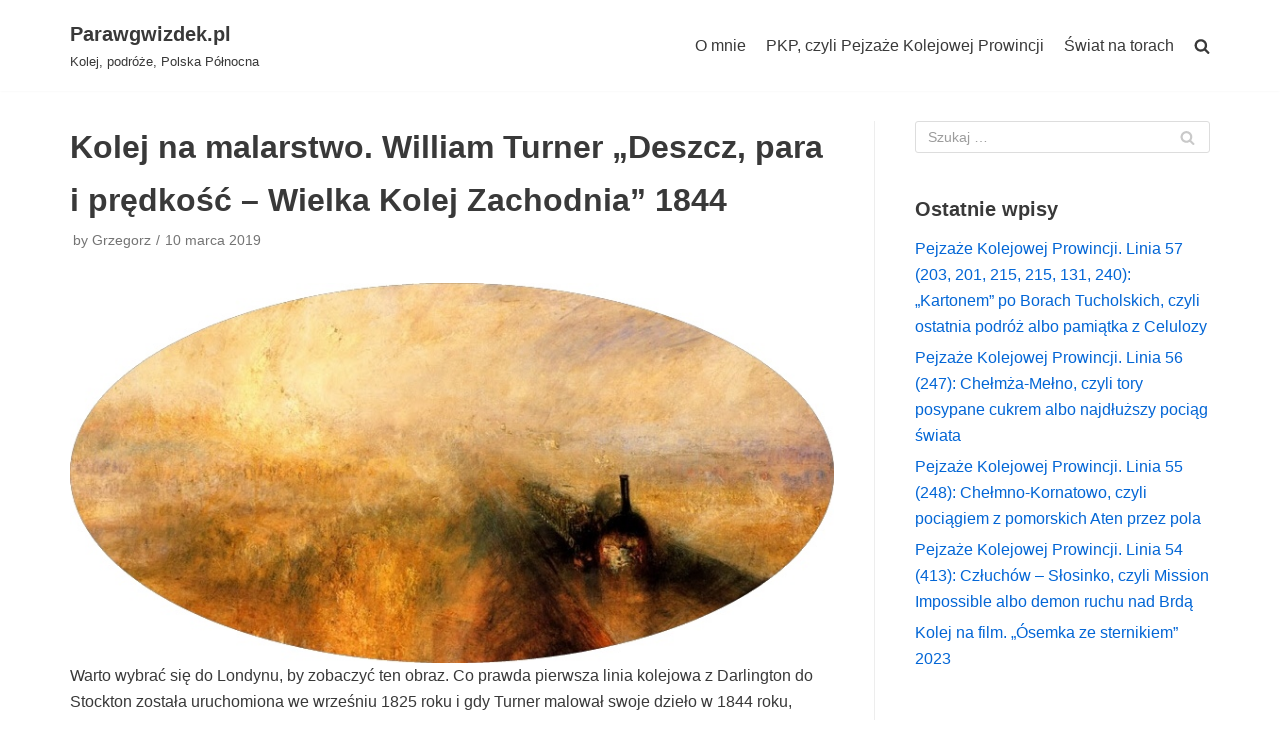

--- FILE ---
content_type: text/html; charset=UTF-8
request_url: http://parawgwizdek.pl/2019/03/10/kolej-na-malarstwo-william-turner-rain-steam-and-speed-the-great-western-railway/
body_size: 12393
content:
<!DOCTYPE html>
<html lang="pl-PL">

<head>
	
	<meta charset="UTF-8">
	<meta name="viewport" content="width=device-width, initial-scale=1, minimum-scale=1">
	<link rel="profile" href="http://gmpg.org/xfn/11">
			<link rel="pingback" href="http://parawgwizdek.pl/xmlrpc.php">
		<title>Kolej na malarstwo. William Turner „Deszcz, para i prędkość &#8211; Wielka Kolej Zachodnia” 1844 &#8211; Parawgwizdek.pl</title>
<meta name='robots' content='max-image-preview:large' />
<link rel="alternate" type="application/rss+xml" title="Parawgwizdek.pl &raquo; Kanał z wpisami" href="http://parawgwizdek.pl/feed/" />
<link rel="alternate" type="application/rss+xml" title="Parawgwizdek.pl &raquo; Kanał z komentarzami" href="http://parawgwizdek.pl/comments/feed/" />
<link rel="alternate" type="application/rss+xml" title="Parawgwizdek.pl &raquo; Kolej na malarstwo. William Turner „Deszcz, para i prędkość &#8211; Wielka Kolej Zachodnia” 1844 Kanał z komentarzami" href="http://parawgwizdek.pl/2019/03/10/kolej-na-malarstwo-william-turner-rain-steam-and-speed-the-great-western-railway/feed/" />
<script type="text/javascript">
window._wpemojiSettings = {"baseUrl":"https:\/\/s.w.org\/images\/core\/emoji\/14.0.0\/72x72\/","ext":".png","svgUrl":"https:\/\/s.w.org\/images\/core\/emoji\/14.0.0\/svg\/","svgExt":".svg","source":{"concatemoji":"http:\/\/parawgwizdek.pl\/wp-includes\/js\/wp-emoji-release.min.js?ver=6.2.8"}};
/*! This file is auto-generated */
!function(e,a,t){var n,r,o,i=a.createElement("canvas"),p=i.getContext&&i.getContext("2d");function s(e,t){p.clearRect(0,0,i.width,i.height),p.fillText(e,0,0);e=i.toDataURL();return p.clearRect(0,0,i.width,i.height),p.fillText(t,0,0),e===i.toDataURL()}function c(e){var t=a.createElement("script");t.src=e,t.defer=t.type="text/javascript",a.getElementsByTagName("head")[0].appendChild(t)}for(o=Array("flag","emoji"),t.supports={everything:!0,everythingExceptFlag:!0},r=0;r<o.length;r++)t.supports[o[r]]=function(e){if(p&&p.fillText)switch(p.textBaseline="top",p.font="600 32px Arial",e){case"flag":return s("\ud83c\udff3\ufe0f\u200d\u26a7\ufe0f","\ud83c\udff3\ufe0f\u200b\u26a7\ufe0f")?!1:!s("\ud83c\uddfa\ud83c\uddf3","\ud83c\uddfa\u200b\ud83c\uddf3")&&!s("\ud83c\udff4\udb40\udc67\udb40\udc62\udb40\udc65\udb40\udc6e\udb40\udc67\udb40\udc7f","\ud83c\udff4\u200b\udb40\udc67\u200b\udb40\udc62\u200b\udb40\udc65\u200b\udb40\udc6e\u200b\udb40\udc67\u200b\udb40\udc7f");case"emoji":return!s("\ud83e\udef1\ud83c\udffb\u200d\ud83e\udef2\ud83c\udfff","\ud83e\udef1\ud83c\udffb\u200b\ud83e\udef2\ud83c\udfff")}return!1}(o[r]),t.supports.everything=t.supports.everything&&t.supports[o[r]],"flag"!==o[r]&&(t.supports.everythingExceptFlag=t.supports.everythingExceptFlag&&t.supports[o[r]]);t.supports.everythingExceptFlag=t.supports.everythingExceptFlag&&!t.supports.flag,t.DOMReady=!1,t.readyCallback=function(){t.DOMReady=!0},t.supports.everything||(n=function(){t.readyCallback()},a.addEventListener?(a.addEventListener("DOMContentLoaded",n,!1),e.addEventListener("load",n,!1)):(e.attachEvent("onload",n),a.attachEvent("onreadystatechange",function(){"complete"===a.readyState&&t.readyCallback()})),(e=t.source||{}).concatemoji?c(e.concatemoji):e.wpemoji&&e.twemoji&&(c(e.twemoji),c(e.wpemoji)))}(window,document,window._wpemojiSettings);
</script>
<style type="text/css">
img.wp-smiley,
img.emoji {
	display: inline !important;
	border: none !important;
	box-shadow: none !important;
	height: 1em !important;
	width: 1em !important;
	margin: 0 0.07em !important;
	vertical-align: -0.1em !important;
	background: none !important;
	padding: 0 !important;
}
</style>
	<link rel='stylesheet' id='wp-block-library-css' href='http://parawgwizdek.pl/wp-includes/css/dist/block-library/style.min.css?ver=6.2.8' type='text/css' media='all' />
<link rel='stylesheet' id='classic-theme-styles-css' href='http://parawgwizdek.pl/wp-includes/css/classic-themes.min.css?ver=6.2.8' type='text/css' media='all' />
<style id='global-styles-inline-css' type='text/css'>
body{--wp--preset--color--black: #000000;--wp--preset--color--cyan-bluish-gray: #abb8c3;--wp--preset--color--white: #ffffff;--wp--preset--color--pale-pink: #f78da7;--wp--preset--color--vivid-red: #cf2e2e;--wp--preset--color--luminous-vivid-orange: #ff6900;--wp--preset--color--luminous-vivid-amber: #fcb900;--wp--preset--color--light-green-cyan: #7bdcb5;--wp--preset--color--vivid-green-cyan: #00d084;--wp--preset--color--pale-cyan-blue: #8ed1fc;--wp--preset--color--vivid-cyan-blue: #0693e3;--wp--preset--color--vivid-purple: #9b51e0;--wp--preset--color--neve-link-color: var(--nv-primary-accent);--wp--preset--color--neve-link-hover-color: var(--nv-secondary-accent);--wp--preset--color--nv-site-bg: var(--nv-site-bg);--wp--preset--color--nv-light-bg: var(--nv-light-bg);--wp--preset--color--nv-dark-bg: var(--nv-dark-bg);--wp--preset--color--neve-text-color: var(--nv-text-color);--wp--preset--color--nv-text-dark-bg: var(--nv-text-dark-bg);--wp--preset--color--nv-c-1: var(--nv-c-1);--wp--preset--color--nv-c-2: var(--nv-c-2);--wp--preset--gradient--vivid-cyan-blue-to-vivid-purple: linear-gradient(135deg,rgba(6,147,227,1) 0%,rgb(155,81,224) 100%);--wp--preset--gradient--light-green-cyan-to-vivid-green-cyan: linear-gradient(135deg,rgb(122,220,180) 0%,rgb(0,208,130) 100%);--wp--preset--gradient--luminous-vivid-amber-to-luminous-vivid-orange: linear-gradient(135deg,rgba(252,185,0,1) 0%,rgba(255,105,0,1) 100%);--wp--preset--gradient--luminous-vivid-orange-to-vivid-red: linear-gradient(135deg,rgba(255,105,0,1) 0%,rgb(207,46,46) 100%);--wp--preset--gradient--very-light-gray-to-cyan-bluish-gray: linear-gradient(135deg,rgb(238,238,238) 0%,rgb(169,184,195) 100%);--wp--preset--gradient--cool-to-warm-spectrum: linear-gradient(135deg,rgb(74,234,220) 0%,rgb(151,120,209) 20%,rgb(207,42,186) 40%,rgb(238,44,130) 60%,rgb(251,105,98) 80%,rgb(254,248,76) 100%);--wp--preset--gradient--blush-light-purple: linear-gradient(135deg,rgb(255,206,236) 0%,rgb(152,150,240) 100%);--wp--preset--gradient--blush-bordeaux: linear-gradient(135deg,rgb(254,205,165) 0%,rgb(254,45,45) 50%,rgb(107,0,62) 100%);--wp--preset--gradient--luminous-dusk: linear-gradient(135deg,rgb(255,203,112) 0%,rgb(199,81,192) 50%,rgb(65,88,208) 100%);--wp--preset--gradient--pale-ocean: linear-gradient(135deg,rgb(255,245,203) 0%,rgb(182,227,212) 50%,rgb(51,167,181) 100%);--wp--preset--gradient--electric-grass: linear-gradient(135deg,rgb(202,248,128) 0%,rgb(113,206,126) 100%);--wp--preset--gradient--midnight: linear-gradient(135deg,rgb(2,3,129) 0%,rgb(40,116,252) 100%);--wp--preset--duotone--dark-grayscale: url('#wp-duotone-dark-grayscale');--wp--preset--duotone--grayscale: url('#wp-duotone-grayscale');--wp--preset--duotone--purple-yellow: url('#wp-duotone-purple-yellow');--wp--preset--duotone--blue-red: url('#wp-duotone-blue-red');--wp--preset--duotone--midnight: url('#wp-duotone-midnight');--wp--preset--duotone--magenta-yellow: url('#wp-duotone-magenta-yellow');--wp--preset--duotone--purple-green: url('#wp-duotone-purple-green');--wp--preset--duotone--blue-orange: url('#wp-duotone-blue-orange');--wp--preset--font-size--small: 13px;--wp--preset--font-size--medium: 20px;--wp--preset--font-size--large: 36px;--wp--preset--font-size--x-large: 42px;--wp--preset--spacing--20: 0.44rem;--wp--preset--spacing--30: 0.67rem;--wp--preset--spacing--40: 1rem;--wp--preset--spacing--50: 1.5rem;--wp--preset--spacing--60: 2.25rem;--wp--preset--spacing--70: 3.38rem;--wp--preset--spacing--80: 5.06rem;--wp--preset--shadow--natural: 6px 6px 9px rgba(0, 0, 0, 0.2);--wp--preset--shadow--deep: 12px 12px 50px rgba(0, 0, 0, 0.4);--wp--preset--shadow--sharp: 6px 6px 0px rgba(0, 0, 0, 0.2);--wp--preset--shadow--outlined: 6px 6px 0px -3px rgba(255, 255, 255, 1), 6px 6px rgba(0, 0, 0, 1);--wp--preset--shadow--crisp: 6px 6px 0px rgba(0, 0, 0, 1);}:where(.is-layout-flex){gap: 0.5em;}body .is-layout-flow > .alignleft{float: left;margin-inline-start: 0;margin-inline-end: 2em;}body .is-layout-flow > .alignright{float: right;margin-inline-start: 2em;margin-inline-end: 0;}body .is-layout-flow > .aligncenter{margin-left: auto !important;margin-right: auto !important;}body .is-layout-constrained > .alignleft{float: left;margin-inline-start: 0;margin-inline-end: 2em;}body .is-layout-constrained > .alignright{float: right;margin-inline-start: 2em;margin-inline-end: 0;}body .is-layout-constrained > .aligncenter{margin-left: auto !important;margin-right: auto !important;}body .is-layout-constrained > :where(:not(.alignleft):not(.alignright):not(.alignfull)){max-width: var(--wp--style--global--content-size);margin-left: auto !important;margin-right: auto !important;}body .is-layout-constrained > .alignwide{max-width: var(--wp--style--global--wide-size);}body .is-layout-flex{display: flex;}body .is-layout-flex{flex-wrap: wrap;align-items: center;}body .is-layout-flex > *{margin: 0;}:where(.wp-block-columns.is-layout-flex){gap: 2em;}.has-black-color{color: var(--wp--preset--color--black) !important;}.has-cyan-bluish-gray-color{color: var(--wp--preset--color--cyan-bluish-gray) !important;}.has-white-color{color: var(--wp--preset--color--white) !important;}.has-pale-pink-color{color: var(--wp--preset--color--pale-pink) !important;}.has-vivid-red-color{color: var(--wp--preset--color--vivid-red) !important;}.has-luminous-vivid-orange-color{color: var(--wp--preset--color--luminous-vivid-orange) !important;}.has-luminous-vivid-amber-color{color: var(--wp--preset--color--luminous-vivid-amber) !important;}.has-light-green-cyan-color{color: var(--wp--preset--color--light-green-cyan) !important;}.has-vivid-green-cyan-color{color: var(--wp--preset--color--vivid-green-cyan) !important;}.has-pale-cyan-blue-color{color: var(--wp--preset--color--pale-cyan-blue) !important;}.has-vivid-cyan-blue-color{color: var(--wp--preset--color--vivid-cyan-blue) !important;}.has-vivid-purple-color{color: var(--wp--preset--color--vivid-purple) !important;}.has-black-background-color{background-color: var(--wp--preset--color--black) !important;}.has-cyan-bluish-gray-background-color{background-color: var(--wp--preset--color--cyan-bluish-gray) !important;}.has-white-background-color{background-color: var(--wp--preset--color--white) !important;}.has-pale-pink-background-color{background-color: var(--wp--preset--color--pale-pink) !important;}.has-vivid-red-background-color{background-color: var(--wp--preset--color--vivid-red) !important;}.has-luminous-vivid-orange-background-color{background-color: var(--wp--preset--color--luminous-vivid-orange) !important;}.has-luminous-vivid-amber-background-color{background-color: var(--wp--preset--color--luminous-vivid-amber) !important;}.has-light-green-cyan-background-color{background-color: var(--wp--preset--color--light-green-cyan) !important;}.has-vivid-green-cyan-background-color{background-color: var(--wp--preset--color--vivid-green-cyan) !important;}.has-pale-cyan-blue-background-color{background-color: var(--wp--preset--color--pale-cyan-blue) !important;}.has-vivid-cyan-blue-background-color{background-color: var(--wp--preset--color--vivid-cyan-blue) !important;}.has-vivid-purple-background-color{background-color: var(--wp--preset--color--vivid-purple) !important;}.has-black-border-color{border-color: var(--wp--preset--color--black) !important;}.has-cyan-bluish-gray-border-color{border-color: var(--wp--preset--color--cyan-bluish-gray) !important;}.has-white-border-color{border-color: var(--wp--preset--color--white) !important;}.has-pale-pink-border-color{border-color: var(--wp--preset--color--pale-pink) !important;}.has-vivid-red-border-color{border-color: var(--wp--preset--color--vivid-red) !important;}.has-luminous-vivid-orange-border-color{border-color: var(--wp--preset--color--luminous-vivid-orange) !important;}.has-luminous-vivid-amber-border-color{border-color: var(--wp--preset--color--luminous-vivid-amber) !important;}.has-light-green-cyan-border-color{border-color: var(--wp--preset--color--light-green-cyan) !important;}.has-vivid-green-cyan-border-color{border-color: var(--wp--preset--color--vivid-green-cyan) !important;}.has-pale-cyan-blue-border-color{border-color: var(--wp--preset--color--pale-cyan-blue) !important;}.has-vivid-cyan-blue-border-color{border-color: var(--wp--preset--color--vivid-cyan-blue) !important;}.has-vivid-purple-border-color{border-color: var(--wp--preset--color--vivid-purple) !important;}.has-vivid-cyan-blue-to-vivid-purple-gradient-background{background: var(--wp--preset--gradient--vivid-cyan-blue-to-vivid-purple) !important;}.has-light-green-cyan-to-vivid-green-cyan-gradient-background{background: var(--wp--preset--gradient--light-green-cyan-to-vivid-green-cyan) !important;}.has-luminous-vivid-amber-to-luminous-vivid-orange-gradient-background{background: var(--wp--preset--gradient--luminous-vivid-amber-to-luminous-vivid-orange) !important;}.has-luminous-vivid-orange-to-vivid-red-gradient-background{background: var(--wp--preset--gradient--luminous-vivid-orange-to-vivid-red) !important;}.has-very-light-gray-to-cyan-bluish-gray-gradient-background{background: var(--wp--preset--gradient--very-light-gray-to-cyan-bluish-gray) !important;}.has-cool-to-warm-spectrum-gradient-background{background: var(--wp--preset--gradient--cool-to-warm-spectrum) !important;}.has-blush-light-purple-gradient-background{background: var(--wp--preset--gradient--blush-light-purple) !important;}.has-blush-bordeaux-gradient-background{background: var(--wp--preset--gradient--blush-bordeaux) !important;}.has-luminous-dusk-gradient-background{background: var(--wp--preset--gradient--luminous-dusk) !important;}.has-pale-ocean-gradient-background{background: var(--wp--preset--gradient--pale-ocean) !important;}.has-electric-grass-gradient-background{background: var(--wp--preset--gradient--electric-grass) !important;}.has-midnight-gradient-background{background: var(--wp--preset--gradient--midnight) !important;}.has-small-font-size{font-size: var(--wp--preset--font-size--small) !important;}.has-medium-font-size{font-size: var(--wp--preset--font-size--medium) !important;}.has-large-font-size{font-size: var(--wp--preset--font-size--large) !important;}.has-x-large-font-size{font-size: var(--wp--preset--font-size--x-large) !important;}
.wp-block-navigation a:where(:not(.wp-element-button)){color: inherit;}
:where(.wp-block-columns.is-layout-flex){gap: 2em;}
.wp-block-pullquote{font-size: 1.5em;line-height: 1.6;}
</style>
<link rel='stylesheet' id='neve-style-css' href='http://parawgwizdek.pl/wp-content/themes/neve/style-main.min.css?ver=2.11.6' type='text/css' media='all' />
<style id='neve-style-inline-css' type='text/css'>
.header-menu-sidebar-inner li.menu-item-nav-search { display: none; }
 .container{ max-width: 748px; } .has-neve-button-color-color{ color: var(--nv-primary-accent)!important; } .has-neve-button-color-background-color{ background-color: var(--nv-primary-accent)!important; } .alignfull > [class*="__inner-container"], .alignwide > [class*="__inner-container"]{ max-width:718px;margin:auto } .button.button-primary, button, input[type=button], .btn, input[type="submit"], /* Buttons in navigation */ ul[id^="nv-primary-navigation"] li.button.button-primary > a, .menu li.button.button-primary > a, .wp-block-button.is-style-primary .wp-block-button__link, .wc-block-grid .wp-block-button .wp-block-button__link, form input[type="submit"], form button[type="submit"], #comments input[type="submit"]{ background-color: var(--nv-primary-accent);color: #ffffff;border-radius:3px;border:none;border-width:1px 1px 1px 1px; } .button.button-primary:hover, ul[id^="nv-primary-navigation"] li.button.button-primary > a:hover, .menu li.button.button-primary > a:hover, .wp-block-button.is-style-primary .wp-block-button__link:hover, .wc-block-grid .wp-block-button .wp-block-button__link:hover, form input[type="submit"]:hover, form button[type="submit"]:hover, #comments input[type="submit"]:hover{ background-color: var(--nv-primary-accent);color: #ffffff; } .button.button-secondary:not(.secondary-default), .wp-block-button.is-style-secondary .wp-block-button__link{ background-color: rgba(0,0,0,0);color: var(--nv-text-color);border-radius:3px;border:1px solid;border-width:1px 1px 1px 1px; } .button.button-secondary.secondary-default{ background-color: rgba(0,0,0,0);color: var(--nv-text-color);border-radius:3px;border:1px solid;border-width:1px 1px 1px 1px; } .button.button-secondary:not(.secondary-default):hover, .wp-block-button.is-style-secondary .wp-block-button__link:hover{ background-color: rgba(0,0,0,0);color: var(--nv-text-color); } .button.button-secondary.secondary-default:hover{ background-color: rgba(0,0,0,0);color: var(--nv-text-color); } form:not([role="search"]):not(.woocommerce-cart-form):not(.woocommerce-ordering):not(.cart) input:read-write:not(#coupon_code), form textarea, form select, .widget select{ margin-bottom: 10px; } form input:read-write, form textarea, form select, form select option, form.wp-block-search input.wp-block-search__input, .widget select{ color: var(--nv-text-color); } form label, .wpforms-container .wpforms-field-label{ margin-bottom: 10px; } form.search-form input:read-write{ padding-right:45px !important; } .header-main-inner,.header-main-inner a:not(.button),.header-main-inner .navbar-toggle{ color: var(--nv-text-color); } .header-main-inner .nv-icon svg,.header-main-inner .nv-contact-list svg{ fill: var(--nv-text-color); } .header-main-inner .icon-bar{ background-color: var(--nv-text-color); } .hfg_header .header-main-inner .nav-ul .sub-menu{ background-color: var(--nv-site-bg); } .hfg_header .header-main-inner{ background-color: var(--nv-site-bg); } .header-menu-sidebar .header-menu-sidebar-bg,.header-menu-sidebar .header-menu-sidebar-bg a:not(.button),.header-menu-sidebar .header-menu-sidebar-bg .navbar-toggle{ color: var(--nv-text-color); } .header-menu-sidebar .header-menu-sidebar-bg .nv-icon svg,.header-menu-sidebar .header-menu-sidebar-bg .nv-contact-list svg{ fill: var(--nv-text-color); } .header-menu-sidebar .header-menu-sidebar-bg .icon-bar{ background-color: var(--nv-text-color); } .hfg_header .header-menu-sidebar .header-menu-sidebar-bg .nav-ul .sub-menu{ background-color: var(--nv-site-bg); } .hfg_header .header-menu-sidebar .header-menu-sidebar-bg{ background-color: var(--nv-site-bg); } .header-menu-sidebar{ width: 360px; } .builder-item--logo .site-logo img{ max-width: 120px; } .builder-item--logo .site-logo{ padding:10px 0px 10px 0px; } .builder-item--logo{ margin:0px 0px 0px 0px; } .builder-item--nav-icon .navbar-toggle{ padding:10px 15px 10px 15px; } .builder-item--nav-icon{ margin:0px 0px 0px 0px; } .builder-item--primary-menu .nav-menu-primary > .nav-ul li:not(.woocommerce-mini-cart-item) > a,.builder-item--primary-menu .nav-menu-primary > .nav-ul .has-caret > a,.builder-item--primary-menu .nav-menu-primary > .nav-ul .neve-mm-heading span,.builder-item--primary-menu .nav-menu-primary > .nav-ul .has-caret{ color: var(--nv-text-color); } .builder-item--primary-menu .nav-menu-primary > .nav-ul li:not(.woocommerce-mini-cart-item) > a:after,.builder-item--primary-menu .nav-menu-primary > .nav-ul li > .has-caret > a:after{ background-color: var(--nv-secondary-accent); } .builder-item--primary-menu .nav-menu-primary > .nav-ul li:not(.woocommerce-mini-cart-item):hover > a,.builder-item--primary-menu .nav-menu-primary > .nav-ul li:hover > .has-caret > a,.builder-item--primary-menu .nav-menu-primary > .nav-ul li:hover > .has-caret{ color: var(--nv-secondary-accent); } .builder-item--primary-menu .nav-menu-primary > .nav-ul li:hover > .has-caret svg{ fill: var(--nv-secondary-accent); } .builder-item--primary-menu .nav-menu-primary > .nav-ul li.current-menu-item > a,.builder-item--primary-menu .nav-menu-primary > .nav-ul li.current_page_item > a,.builder-item--primary-menu .nav-menu-primary > .nav-ul li.current_page_item > .has-caret > a{ color: var(--nv-primary-accent); } .builder-item--primary-menu .nav-menu-primary > .nav-ul li.current-menu-item > .has-caret svg{ fill: var(--nv-primary-accent); } .builder-item--primary-menu .nav-ul > li:not(:last-of-type){ margin-right:20px; } .builder-item--primary-menu .style-full-height .nav-ul li:not(.menu-item-nav-search):not(.menu-item-nav-cart):hover > a:after{ width: calc(100% + 20px); } .builder-item--primary-menu .nav-ul li a, .builder-item--primary-menu .neve-mm-heading span{ min-height: 25px; } .builder-item--primary-menu{ font-size: 1em; line-height: 1.6em; letter-spacing: 0px; font-weight: 500; text-transform: none; padding:0px 0px 0px 0px;margin:0px 0px 0px 0px; } .builder-item--primary-menu svg{ width: 1em;height: 1em; } .footer-bottom-inner{ background-color: var(--nv-site-bg); } .footer-bottom-inner,.footer-bottom-inner a:not(.button),.footer-bottom-inner .navbar-toggle{ color: var(--nv-text-color); } .footer-bottom-inner .nv-icon svg,.footer-bottom-inner .nv-contact-list svg{ fill: var(--nv-text-color); } .footer-bottom-inner .icon-bar{ background-color: var(--nv-text-color); } .footer-bottom-inner .nav-ul .sub-menu{ background-color: var(--nv-site-bg); } .builder-item--footer_copyright{ font-size: 1em; line-height: 1.6em; letter-spacing: 0px; font-weight: 500; text-transform: none; padding:0px 0px 0px 0px;margin:0px 0px 0px 0px; } .builder-item--footer_copyright svg{ width: 1em;height: 1em; } @media(min-width: 576px){ .container{ max-width: 992px; } .header-menu-sidebar{ width: 360px; } .builder-item--logo .site-logo img{ max-width: 120px; } .builder-item--logo .site-logo{ padding:10px 0px 10px 0px; } .builder-item--logo{ margin:0px 0px 0px 0px; } .builder-item--nav-icon .navbar-toggle{ padding:10px 15px 10px 15px; } .builder-item--nav-icon{ margin:0px 0px 0px 0px; } .builder-item--primary-menu .nav-ul > li:not(:last-of-type){ margin-right:20px; } .builder-item--primary-menu .style-full-height .nav-ul li:not(.menu-item-nav-search):not(.menu-item-nav-cart):hover > a:after{ width: calc(100% + 20px); } .builder-item--primary-menu .nav-ul li a, .builder-item--primary-menu .neve-mm-heading span{ min-height: 25px; } .builder-item--primary-menu{ font-size: 1em; line-height: 1.6em; letter-spacing: 0px; padding:0px 0px 0px 0px;margin:0px 0px 0px 0px; } .builder-item--primary-menu svg{ width: 1em;height: 1em; } .builder-item--footer_copyright{ font-size: 1em; line-height: 1.6em; letter-spacing: 0px; padding:0px 0px 0px 0px;margin:0px 0px 0px 0px; } .builder-item--footer_copyright svg{ width: 1em;height: 1em; } }@media(min-width: 960px){ .container{ max-width: 1170px; } #content .container .col, #content .container-fluid .col{ max-width: 70%; } .alignfull > [class*="__inner-container"], .alignwide > [class*="__inner-container"]{ max-width:789px } .container-fluid .alignfull > [class*="__inner-container"], .container-fluid .alignwide > [class*="__inner-container"]{ max-width:calc(70% + 15px) } .nv-sidebar-wrap, .nv-sidebar-wrap.shop-sidebar{ max-width: 30%; } .header-menu-sidebar{ width: 360px; } .builder-item--logo .site-logo img{ max-width: 120px; } .builder-item--logo .site-logo{ padding:10px 0px 10px 0px; } .builder-item--logo{ margin:0px 0px 0px 0px; } .builder-item--nav-icon .navbar-toggle{ padding:10px 15px 10px 15px; } .builder-item--nav-icon{ margin:0px 0px 0px 0px; } .builder-item--primary-menu .nav-ul > li:not(:last-of-type){ margin-right:20px; } .builder-item--primary-menu .style-full-height .nav-ul li:not(.menu-item-nav-search):not(.menu-item-nav-cart) > a:after{ left:-10px;right:-10px } .builder-item--primary-menu .style-full-height .nav-ul li:not(.menu-item-nav-search):not(.menu-item-nav-cart):hover > a:after{ width: calc(100% + 20px); } .builder-item--primary-menu .nav-ul li a, .builder-item--primary-menu .neve-mm-heading span{ min-height: 25px; } .builder-item--primary-menu{ font-size: 1em; line-height: 1.6em; letter-spacing: 0px; padding:0px 0px 0px 0px;margin:0px 0px 0px 0px; } .builder-item--primary-menu svg{ width: 1em;height: 1em; } .builder-item--footer_copyright{ font-size: 1em; line-height: 1.6em; letter-spacing: 0px; padding:0px 0px 0px 0px;margin:0px 0px 0px 0px; } .builder-item--footer_copyright svg{ width: 1em;height: 1em; } }:root{--nv-primary-accent:#0366d6;--nv-secondary-accent:#0e509a;--nv-site-bg:#ffffff;--nv-light-bg:#ededed;--nv-dark-bg:#14171c;--nv-text-color:#393939;--nv-text-dark-bg:#ffffff;--nv-c-1:#77b978;--nv-c-2:#f37262;--nv-fallback-ff:Arial, Helvetica, sans-serif;}
</style>
<style id='akismet-widget-style-inline-css' type='text/css'>

			.a-stats {
				--akismet-color-mid-green: #357b49;
				--akismet-color-white: #fff;
				--akismet-color-light-grey: #f6f7f7;

				max-width: 350px;
				width: auto;
			}

			.a-stats * {
				all: unset;
				box-sizing: border-box;
			}

			.a-stats strong {
				font-weight: 600;
			}

			.a-stats a.a-stats__link,
			.a-stats a.a-stats__link:visited,
			.a-stats a.a-stats__link:active {
				background: var(--akismet-color-mid-green);
				border: none;
				box-shadow: none;
				border-radius: 8px;
				color: var(--akismet-color-white);
				cursor: pointer;
				display: block;
				font-family: -apple-system, BlinkMacSystemFont, 'Segoe UI', 'Roboto', 'Oxygen-Sans', 'Ubuntu', 'Cantarell', 'Helvetica Neue', sans-serif;
				font-weight: 500;
				padding: 12px;
				text-align: center;
				text-decoration: none;
				transition: all 0.2s ease;
			}

			/* Extra specificity to deal with TwentyTwentyOne focus style */
			.widget .a-stats a.a-stats__link:focus {
				background: var(--akismet-color-mid-green);
				color: var(--akismet-color-white);
				text-decoration: none;
			}

			.a-stats a.a-stats__link:hover {
				filter: brightness(110%);
				box-shadow: 0 4px 12px rgba(0, 0, 0, 0.06), 0 0 2px rgba(0, 0, 0, 0.16);
			}

			.a-stats .count {
				color: var(--akismet-color-white);
				display: block;
				font-size: 1.5em;
				line-height: 1.4;
				padding: 0 13px;
				white-space: nowrap;
			}
		
</style>
<link rel="https://api.w.org/" href="http://parawgwizdek.pl/wp-json/" /><link rel="alternate" type="application/json" href="http://parawgwizdek.pl/wp-json/wp/v2/posts/391" /><link rel="EditURI" type="application/rsd+xml" title="RSD" href="http://parawgwizdek.pl/xmlrpc.php?rsd" />
<link rel="wlwmanifest" type="application/wlwmanifest+xml" href="http://parawgwizdek.pl/wp-includes/wlwmanifest.xml" />
<meta name="generator" content="WordPress 6.2.8" />
<link rel="canonical" href="http://parawgwizdek.pl/2019/03/10/kolej-na-malarstwo-william-turner-rain-steam-and-speed-the-great-western-railway/" />
<link rel='shortlink' href='http://parawgwizdek.pl/?p=391' />
<link rel="alternate" type="application/json+oembed" href="http://parawgwizdek.pl/wp-json/oembed/1.0/embed?url=http%3A%2F%2Fparawgwizdek.pl%2F2019%2F03%2F10%2Fkolej-na-malarstwo-william-turner-rain-steam-and-speed-the-great-western-railway%2F" />
<link rel="alternate" type="text/xml+oembed" href="http://parawgwizdek.pl/wp-json/oembed/1.0/embed?url=http%3A%2F%2Fparawgwizdek.pl%2F2019%2F03%2F10%2Fkolej-na-malarstwo-william-turner-rain-steam-and-speed-the-great-western-railway%2F&#038;format=xml" />
<style type="text/css">.recentcomments a{display:inline !important;padding:0 !important;margin:0 !important;}</style>
	</head>

<body  class="post-template-default single single-post postid-391 single-format-standard nv-sidebar-right menu_sidebar_slide_left" id="neve_body"  >
<svg xmlns="http://www.w3.org/2000/svg" viewBox="0 0 0 0" width="0" height="0" focusable="false" role="none" style="visibility: hidden; position: absolute; left: -9999px; overflow: hidden;" ><defs><filter id="wp-duotone-dark-grayscale"><feColorMatrix color-interpolation-filters="sRGB" type="matrix" values=" .299 .587 .114 0 0 .299 .587 .114 0 0 .299 .587 .114 0 0 .299 .587 .114 0 0 " /><feComponentTransfer color-interpolation-filters="sRGB" ><feFuncR type="table" tableValues="0 0.49803921568627" /><feFuncG type="table" tableValues="0 0.49803921568627" /><feFuncB type="table" tableValues="0 0.49803921568627" /><feFuncA type="table" tableValues="1 1" /></feComponentTransfer><feComposite in2="SourceGraphic" operator="in" /></filter></defs></svg><svg xmlns="http://www.w3.org/2000/svg" viewBox="0 0 0 0" width="0" height="0" focusable="false" role="none" style="visibility: hidden; position: absolute; left: -9999px; overflow: hidden;" ><defs><filter id="wp-duotone-grayscale"><feColorMatrix color-interpolation-filters="sRGB" type="matrix" values=" .299 .587 .114 0 0 .299 .587 .114 0 0 .299 .587 .114 0 0 .299 .587 .114 0 0 " /><feComponentTransfer color-interpolation-filters="sRGB" ><feFuncR type="table" tableValues="0 1" /><feFuncG type="table" tableValues="0 1" /><feFuncB type="table" tableValues="0 1" /><feFuncA type="table" tableValues="1 1" /></feComponentTransfer><feComposite in2="SourceGraphic" operator="in" /></filter></defs></svg><svg xmlns="http://www.w3.org/2000/svg" viewBox="0 0 0 0" width="0" height="0" focusable="false" role="none" style="visibility: hidden; position: absolute; left: -9999px; overflow: hidden;" ><defs><filter id="wp-duotone-purple-yellow"><feColorMatrix color-interpolation-filters="sRGB" type="matrix" values=" .299 .587 .114 0 0 .299 .587 .114 0 0 .299 .587 .114 0 0 .299 .587 .114 0 0 " /><feComponentTransfer color-interpolation-filters="sRGB" ><feFuncR type="table" tableValues="0.54901960784314 0.98823529411765" /><feFuncG type="table" tableValues="0 1" /><feFuncB type="table" tableValues="0.71764705882353 0.25490196078431" /><feFuncA type="table" tableValues="1 1" /></feComponentTransfer><feComposite in2="SourceGraphic" operator="in" /></filter></defs></svg><svg xmlns="http://www.w3.org/2000/svg" viewBox="0 0 0 0" width="0" height="0" focusable="false" role="none" style="visibility: hidden; position: absolute; left: -9999px; overflow: hidden;" ><defs><filter id="wp-duotone-blue-red"><feColorMatrix color-interpolation-filters="sRGB" type="matrix" values=" .299 .587 .114 0 0 .299 .587 .114 0 0 .299 .587 .114 0 0 .299 .587 .114 0 0 " /><feComponentTransfer color-interpolation-filters="sRGB" ><feFuncR type="table" tableValues="0 1" /><feFuncG type="table" tableValues="0 0.27843137254902" /><feFuncB type="table" tableValues="0.5921568627451 0.27843137254902" /><feFuncA type="table" tableValues="1 1" /></feComponentTransfer><feComposite in2="SourceGraphic" operator="in" /></filter></defs></svg><svg xmlns="http://www.w3.org/2000/svg" viewBox="0 0 0 0" width="0" height="0" focusable="false" role="none" style="visibility: hidden; position: absolute; left: -9999px; overflow: hidden;" ><defs><filter id="wp-duotone-midnight"><feColorMatrix color-interpolation-filters="sRGB" type="matrix" values=" .299 .587 .114 0 0 .299 .587 .114 0 0 .299 .587 .114 0 0 .299 .587 .114 0 0 " /><feComponentTransfer color-interpolation-filters="sRGB" ><feFuncR type="table" tableValues="0 0" /><feFuncG type="table" tableValues="0 0.64705882352941" /><feFuncB type="table" tableValues="0 1" /><feFuncA type="table" tableValues="1 1" /></feComponentTransfer><feComposite in2="SourceGraphic" operator="in" /></filter></defs></svg><svg xmlns="http://www.w3.org/2000/svg" viewBox="0 0 0 0" width="0" height="0" focusable="false" role="none" style="visibility: hidden; position: absolute; left: -9999px; overflow: hidden;" ><defs><filter id="wp-duotone-magenta-yellow"><feColorMatrix color-interpolation-filters="sRGB" type="matrix" values=" .299 .587 .114 0 0 .299 .587 .114 0 0 .299 .587 .114 0 0 .299 .587 .114 0 0 " /><feComponentTransfer color-interpolation-filters="sRGB" ><feFuncR type="table" tableValues="0.78039215686275 1" /><feFuncG type="table" tableValues="0 0.94901960784314" /><feFuncB type="table" tableValues="0.35294117647059 0.47058823529412" /><feFuncA type="table" tableValues="1 1" /></feComponentTransfer><feComposite in2="SourceGraphic" operator="in" /></filter></defs></svg><svg xmlns="http://www.w3.org/2000/svg" viewBox="0 0 0 0" width="0" height="0" focusable="false" role="none" style="visibility: hidden; position: absolute; left: -9999px; overflow: hidden;" ><defs><filter id="wp-duotone-purple-green"><feColorMatrix color-interpolation-filters="sRGB" type="matrix" values=" .299 .587 .114 0 0 .299 .587 .114 0 0 .299 .587 .114 0 0 .299 .587 .114 0 0 " /><feComponentTransfer color-interpolation-filters="sRGB" ><feFuncR type="table" tableValues="0.65098039215686 0.40392156862745" /><feFuncG type="table" tableValues="0 1" /><feFuncB type="table" tableValues="0.44705882352941 0.4" /><feFuncA type="table" tableValues="1 1" /></feComponentTransfer><feComposite in2="SourceGraphic" operator="in" /></filter></defs></svg><svg xmlns="http://www.w3.org/2000/svg" viewBox="0 0 0 0" width="0" height="0" focusable="false" role="none" style="visibility: hidden; position: absolute; left: -9999px; overflow: hidden;" ><defs><filter id="wp-duotone-blue-orange"><feColorMatrix color-interpolation-filters="sRGB" type="matrix" values=" .299 .587 .114 0 0 .299 .587 .114 0 0 .299 .587 .114 0 0 .299 .587 .114 0 0 " /><feComponentTransfer color-interpolation-filters="sRGB" ><feFuncR type="table" tableValues="0.098039215686275 1" /><feFuncG type="table" tableValues="0 0.66274509803922" /><feFuncB type="table" tableValues="0.84705882352941 0.41960784313725" /><feFuncA type="table" tableValues="1 1" /></feComponentTransfer><feComposite in2="SourceGraphic" operator="in" /></filter></defs></svg><div class="wrapper">
	
	<header class="header" role="banner">
		<a class="neve-skip-link show-on-focus" href="#content" tabindex="0">
			Skocz do treści		</a>
		<div id="header-grid"  class="hfg_header site-header">
	
<nav class="header--row header-main hide-on-mobile hide-on-tablet layout-full-contained nv-navbar header--row"
	data-row-id="main" data-show-on="desktop">

	<div
		class="header--row-inner header-main-inner">
		<div class="container">
			<div
				class="row row--wrapper"
				data-section="hfg_header_layout_main" >
				<div class="builder-item hfg-item-first col-4 desktop-left"><div class="item--inner builder-item--logo"
		data-section="title_tagline"
		data-item-id="logo">
	<div class="site-logo">
	<a class="brand" href="http://parawgwizdek.pl/" title="Parawgwizdek.pl"
			aria-label="Parawgwizdek.pl"><div class="nv-title-tagline-wrap"><p class="site-title">Parawgwizdek.pl</p><small>Kolej, podróże, Polska Północna</small></div></a></div>

	</div>

</div><div class="builder-item has-nav hfg-item-last col-8 desktop-right"><div class="item--inner builder-item--primary-menu has_menu"
		data-section="header_menu_primary"
		data-item-id="primary-menu">
	<div class="nv-nav-wrap">
	<div role="navigation" class="style-plain nav-menu-primary"
			aria-label="Menu główne">

		<ul id="nv-primary-navigation-main" class="primary-menu-ul nav-ul"><li class="page_item page-item-35"><a href="http://parawgwizdek.pl/o-mnie/">O mnie</a></li><li class="page_item page-item-37"><a href="http://parawgwizdek.pl/pkp-czyli-pejzaze-kolejowej-prowincji/">PKP, czyli Pejzaże Kolejowej Prowincji</a></li><li class="page_item page-item-39"><a href="http://parawgwizdek.pl/swiat-na-torach/">Świat na torach</a></li><li class="menu-item-nav-search minimal" id="nv-menu-item-search-1" tabindex="0" aria-label="search"><a href="#" class="nv-nav-search-icon" ><div class="nv-icon nv-search" >
				<svg width="15" height="15" viewBox="0 0 1792 1792" xmlns="http://www.w3.org/2000/svg"><path d="M1216 832q0-185-131.5-316.5t-316.5-131.5-316.5 131.5-131.5 316.5 131.5 316.5 316.5 131.5 316.5-131.5 131.5-316.5zm512 832q0 52-38 90t-90 38q-54 0-90-38l-343-342q-179 124-399 124-143 0-273.5-55.5t-225-150-150-225-55.5-273.5 55.5-273.5 150-225 225-150 273.5-55.5 273.5 55.5 225 150 150 225 55.5 273.5q0 220-124 399l343 343q37 37 37 90z"/></svg>
			</div></a><div class="nv-nav-search"><form role="search" method="get" class="search-form" action="http://parawgwizdek.pl/">
				<label>
					<span class="screen-reader-text">Szukaj:</span>
					<input type="search" class="search-field" placeholder="Szukaj &hellip;" value="" name="s" />
				</label>
				<input type="submit" class="search-submit" value="Szukaj" />
			<div class="nv-search-icon-wrap"><div class="nv-icon nv-search" >
				<svg width="15" height="15" viewBox="0 0 1792 1792" xmlns="http://www.w3.org/2000/svg"><path d="M1216 832q0-185-131.5-316.5t-316.5-131.5-316.5 131.5-131.5 316.5 131.5 316.5 316.5 131.5 316.5-131.5 131.5-316.5zm512 832q0 52-38 90t-90 38q-54 0-90-38l-343-342q-179 124-399 124-143 0-273.5-55.5t-225-150-150-225-55.5-273.5 55.5-273.5 150-225 225-150 273.5-55.5 273.5 55.5 225 150 150 225 55.5 273.5q0 220-124 399l343 343q37 37 37 90z"/></svg>
			</div></div></form></div></li></ul>	</div>
</div>

	</div>

</div>							</div>
		</div>
	</div>
</nav>


<nav class="header--row header-main hide-on-desktop layout-full-contained nv-navbar header--row"
	data-row-id="main" data-show-on="mobile">

	<div
		class="header--row-inner header-main-inner">
		<div class="container">
			<div
				class="row row--wrapper"
				data-section="hfg_header_layout_main" >
				<div class="builder-item hfg-item-first col-8 tablet-left mobile-left"><div class="item--inner builder-item--logo"
		data-section="title_tagline"
		data-item-id="logo">
	<div class="site-logo">
	<a class="brand" href="http://parawgwizdek.pl/" title="Parawgwizdek.pl"
			aria-label="Parawgwizdek.pl"><div class="nv-title-tagline-wrap"><p class="site-title">Parawgwizdek.pl</p><small>Kolej, podróże, Polska Północna</small></div></a></div>

	</div>

</div><div class="builder-item hfg-item-last col-4 tablet-right mobile-right"><div class="item--inner builder-item--nav-icon"
		data-section="header_menu_icon"
		data-item-id="nav-icon">
	<div class="menu-mobile-toggle item-button navbar-toggle-wrapper">
	<button class="navbar-toggle"
					aria-label="
			Menu nawigacji			">
				<div class="bars">
			<span class="icon-bar"></span>
			<span class="icon-bar"></span>
			<span class="icon-bar"></span>
		</div>
		<span class="screen-reader-text">Przełącznik nawigacji</span>
	</button>
</div> <!--.navbar-toggle-wrapper-->


	</div>

</div>							</div>
		</div>
	</div>
</nav>

<div id="header-menu-sidebar" class="header-menu-sidebar menu-sidebar-panel slide_left">
	<div id="header-menu-sidebar-bg" class="header-menu-sidebar-bg">
		<div class="close-sidebar-panel navbar-toggle-wrapper">
			<button class="navbar-toggle active" 					aria-label="
				Menu nawigacji				">
				<div class="bars">
					<span class="icon-bar"></span>
					<span class="icon-bar"></span>
					<span class="icon-bar"></span>
				</div>
				<span class="screen-reader-text">
				Przełącznik nawigacji					</span>
			</button>
		</div>
		<div id="header-menu-sidebar-inner" class="header-menu-sidebar-inner ">
			<div class="builder-item has-nav hfg-item-last hfg-item-first col-12 desktop-right tablet-left mobile-left"><div class="item--inner builder-item--primary-menu has_menu"
		data-section="header_menu_primary"
		data-item-id="primary-menu">
	<div class="nv-nav-wrap">
	<div role="navigation" class="style-plain nav-menu-primary"
			aria-label="Menu główne">

		<ul id="nv-primary-navigation-sidebar" class="primary-menu-ul nav-ul"><li class="page_item page-item-35"><a href="http://parawgwizdek.pl/o-mnie/">O mnie</a></li><li class="page_item page-item-37"><a href="http://parawgwizdek.pl/pkp-czyli-pejzaze-kolejowej-prowincji/">PKP, czyli Pejzaże Kolejowej Prowincji</a></li><li class="page_item page-item-39"><a href="http://parawgwizdek.pl/swiat-na-torach/">Świat na torach</a></li><li class="menu-item-nav-search minimal" id="nv-menu-item-search-2" tabindex="0" aria-label="search"><a href="#" class="nv-nav-search-icon" ><div class="nv-icon nv-search" >
				<svg width="15" height="15" viewBox="0 0 1792 1792" xmlns="http://www.w3.org/2000/svg"><path d="M1216 832q0-185-131.5-316.5t-316.5-131.5-316.5 131.5-131.5 316.5 131.5 316.5 316.5 131.5 316.5-131.5 131.5-316.5zm512 832q0 52-38 90t-90 38q-54 0-90-38l-343-342q-179 124-399 124-143 0-273.5-55.5t-225-150-150-225-55.5-273.5 55.5-273.5 150-225 225-150 273.5-55.5 273.5 55.5 225 150 150 225 55.5 273.5q0 220-124 399l343 343q37 37 37 90z"/></svg>
			</div></a><div class="nv-nav-search"><form role="search" method="get" class="search-form" action="http://parawgwizdek.pl/">
				<label>
					<span class="screen-reader-text">Szukaj:</span>
					<input type="search" class="search-field" placeholder="Szukaj &hellip;" value="" name="s" />
				</label>
				<input type="submit" class="search-submit" value="Szukaj" />
			<div class="nv-search-icon-wrap"><div class="nv-icon nv-search" >
				<svg width="15" height="15" viewBox="0 0 1792 1792" xmlns="http://www.w3.org/2000/svg"><path d="M1216 832q0-185-131.5-316.5t-316.5-131.5-316.5 131.5-131.5 316.5 131.5 316.5 316.5 131.5 316.5-131.5 131.5-316.5zm512 832q0 52-38 90t-90 38q-54 0-90-38l-343-342q-179 124-399 124-143 0-273.5-55.5t-225-150-150-225-55.5-273.5 55.5-273.5 150-225 225-150 273.5-55.5 273.5 55.5 225 150 150 225 55.5 273.5q0 220-124 399l343 343q37 37 37 90z"/></svg>
			</div></div></form></div></li></ul>	</div>
</div>

	</div>

</div>		</div>
	</div>
</div>
<div class="header-menu-sidebar-overlay"></div>

</div>
	</header>

	

	
	<main id="content" class="neve-main" role="main">

	<div class="container single-post-container">
		<div class="row">
						<article id="post-391"
					class="nv-single-post-wrap col post-391 post type-post status-publish format-standard hentry category-swiat-na-torach">
				<div class="entry-header"><div class="nv-title-meta-wrap"><h1 class="title entry-title ">Kolej na malarstwo. William Turner „Deszcz, para i prędkość &#8211; Wielka Kolej Zachodnia” 1844</h1><ul class="nv-meta-list"><li  class="meta author vcard"><span class="author-name fn">by <a href="http://parawgwizdek.pl/author/serwer22251/" title="Posts by Grzegorz" rel="author">Grzegorz</a></span></li><li class="meta date posted-on"><time class="entry-date published" datetime="2019-03-10T21:08:47+01:00" content="2019-03-10">10 marca 2019</time><time class="updated" datetime="2020-07-23T13:51:58+02:00">23 lipca 2020</time></li></ul></div></div><div class="nv-content-wrap entry-content">
<figure class="wp-block-image size-large"><img decoding="async" width="810" height="403" src="http://parawgwizdek.pl/wp-content/uploads/2019/03/poprawka-Turner-deszcz-crop-1-crop.jpg" alt="" class="wp-image-712" srcset="http://parawgwizdek.pl/wp-content/uploads/2019/03/poprawka-Turner-deszcz-crop-1-crop.jpg 810w, http://parawgwizdek.pl/wp-content/uploads/2019/03/poprawka-Turner-deszcz-crop-1-crop-300x149.jpg 300w, http://parawgwizdek.pl/wp-content/uploads/2019/03/poprawka-Turner-deszcz-crop-1-crop-768x382.jpg 768w" sizes="(max-width: 810px) 100vw, 810px" /></figure>



<p>Warto wybrać się do Londynu, by zobaczyć ten obraz. Co prawda pierwsza linia kolejowa z Darlington do Stockton została uruchomiona we wrześniu 1825 roku i gdy Turner malował swoje dzieło w 1844 roku, wynalazek ten już nieco spowszedniał. Ale angielskiemu artyście udało się uchwycić początek nowej epoki, w której kolej miała dopiero odegrać ogromną rolę. Zrewolucjonizowała ona transport, wytworzyła nową koncepcję czasu i przestrzeni, ujarzmiła naturę, także za jej sprawą ludzkość zaczęła masowo przenosić się&nbsp; do przemysłowych miast, które przerodziły się w metropolie, naturalne środowisko życia nowoczesnych społeczeństw.</p>



<p>&nbsp;&nbsp;&nbsp;&nbsp;&nbsp;&nbsp;&nbsp;&nbsp;&nbsp;&nbsp;&nbsp; Patrząc na
obraz Turnera realistycznie, zauważymy tylko ciemny zarys pociągu pędzącego po
moście Maidenhead Railway nad Tamizą na linii Londyn &#8211; Bristol. Trzeba uważnie
przyjrzeć się detalom po jego lewej stronie, by dostrzec łódkę na środku nurtu
i stary most łukowy na drugim planie. Aby rozpoznać rolnika z pługiem ciągniętym
przez konie i grupkę tańczących na brzegu rzeki dziewcząt albo umykającego po
prawej zająca (bo lokomotywa to „Chart”), musimy jeszcze bardziej wytężyć
wzrok. Ale warto to uczynić, bo wtedy odkryjemy sens dzieła, ukryty za &nbsp;impresjonistyczną kompozycją. </p>



<p>&nbsp;&nbsp;&nbsp;&nbsp;&nbsp;&nbsp;&nbsp;&nbsp;&nbsp;&nbsp;&nbsp; Oto w
dynamicznej scenie lokomotywa z rozżarzonym wnętrzem mknie po solidnym moście (zaprojektowanym
&nbsp;przez najsłynniejszego wówczas inżyniera
Isambarda Brunela) nie bacząc na ulewny deszcz i mgłę, w której rozmywają się
kształty przedstawionych na obrazie rzeczy i postaci. Widzimy, jak &nbsp;kolej z niepowstrzymaną siłą pokonuje naturę
(rzekę, mgłę, niepogodę, słabą widoczność), zostawiając za sobą relikty epoki
przedindustrialnej i anachroniczne rozwiązania techniczne. Niemal czujemy
dudnienie ciężkich kół lokomotywy na moście i gwizd powietrza, rozdzieranego przez
pociąg z ogromną prędkością, przekraczającą już wtedy nawet 80 kilometrów na
godzinę. Dzięki tak spektakularnemu przedstawieniu potęgi kolei możemy na obrazie
Turnera na własne oczy zobaczyć &nbsp;moment narodzin
demona ruchu, który tak bardzo będzie w przyszłości intrygował malarzy, pisarzy
i poetów. </p>
</div>
<div id="comments" class="comments-area">
		<div id="respond" class="comment-respond">
		<h3 id="reply-title" class="comment-reply-title">Dodaj komentarz <small><a rel="nofollow" id="cancel-comment-reply-link" href="/2019/03/10/kolej-na-malarstwo-william-turner-rain-steam-and-speed-the-great-western-railway/#respond" style="display:none;">Anuluj pisanie odpowiedzi</a></small></h3><form action="http://parawgwizdek.pl/wp-comments-post.php" method="post" id="commentform" class="comment-form"><p class="comment-notes"><span id="email-notes">Twój adres e-mail nie zostanie opublikowany.</span> <span class="required-field-message">Wymagane pola są oznaczone <span class="required">*</span></span></p><p class="comment-form-comment"><label for="comment">Komentarz <span class="required">*</span></label> <textarea autocomplete="new-password"  id="bb4482f87b"  name="bb4482f87b"   cols="45" rows="8" maxlength="65525" required="required"></textarea><textarea id="comment" aria-label="hp-comment" aria-hidden="true" name="comment" autocomplete="new-password" style="padding:0 !important;clip:rect(1px, 1px, 1px, 1px) !important;position:absolute !important;white-space:nowrap !important;height:1px !important;width:1px !important;overflow:hidden !important;" tabindex="-1"></textarea><script data-noptimize>document.getElementById("comment").setAttribute( "id", "a04ec9d5880e505f27f9e4ba5c72bde2" );document.getElementById("bb4482f87b").setAttribute( "id", "comment" );</script></p><p class="comment-form-author"><label for="author">Nazwa <span class="required">*</span></label> <input id="author" name="author" type="text" value="" size="30" maxlength="245" autocomplete="name" required="required" /></p>
<p class="comment-form-email"><label for="email">E-mail <span class="required">*</span></label> <input id="email" name="email" type="text" value="" size="30" maxlength="100" aria-describedby="email-notes" autocomplete="email" required="required" /></p>
<p class="comment-form-url"><label for="url">Witryna internetowa</label> <input id="url" name="url" type="text" value="" size="30" maxlength="200" autocomplete="url" /></p>
<p class="form-submit"><input name="submit" type="submit" id="submit" class="submit" value="Opublikuj komentarz" /> <input type='hidden' name='comment_post_ID' value='391' id='comment_post_ID' />
<input type='hidden' name='comment_parent' id='comment_parent' value='0' />
</p><p style="display: none !important;" class="akismet-fields-container" data-prefix="ak_"><label>&#916;<textarea name="ak_hp_textarea" cols="45" rows="8" maxlength="100"></textarea></label><input type="hidden" id="ak_js_1" name="ak_js" value="249"/><script>document.getElementById( "ak_js_1" ).setAttribute( "value", ( new Date() ).getTime() );</script></p></form>	</div><!-- #respond -->
	</div>
			</article>
			<div class="nv-sidebar-wrap col-sm-12 nv-right blog-sidebar" >
		<aside id="secondary" role="complementary">
		
		<div id="search-2" class="widget widget_search"><form role="search" method="get" class="search-form" action="http://parawgwizdek.pl/">
				<label>
					<span class="screen-reader-text">Szukaj:</span>
					<input type="search" class="search-field" placeholder="Szukaj &hellip;" value="" name="s" />
				</label>
				<input type="submit" class="search-submit" value="Szukaj" />
			<div class="nv-search-icon-wrap"><div class="nv-icon nv-search" >
				<svg width="15" height="15" viewBox="0 0 1792 1792" xmlns="http://www.w3.org/2000/svg"><path d="M1216 832q0-185-131.5-316.5t-316.5-131.5-316.5 131.5-131.5 316.5 131.5 316.5 316.5 131.5 316.5-131.5 131.5-316.5zm512 832q0 52-38 90t-90 38q-54 0-90-38l-343-342q-179 124-399 124-143 0-273.5-55.5t-225-150-150-225-55.5-273.5 55.5-273.5 150-225 225-150 273.5-55.5 273.5 55.5 225 150 150 225 55.5 273.5q0 220-124 399l343 343q37 37 37 90z"/></svg>
			</div></div></form></div>
		<div id="recent-posts-2" class="widget widget_recent_entries">
		<p class="widget-title">Ostatnie wpisy</p>
		<ul>
											<li>
					<a href="http://parawgwizdek.pl/2026/01/01/pejzaze-kolejowej-prowincji-linia-57-203-201-215-215-131-240-kartonem-po-borach-tucholskich-czyli-ostatnia-podroz-albo-pamiatka-z-celulozy/">Pejzaże Kolejowej Prowincji. Linia 57 (203, 201, 215, 215, 131, 240): „Kartonem” po Borach Tucholskich, czyli ostatnia podróż albo pamiątka z Celulozy</a>
									</li>
											<li>
					<a href="http://parawgwizdek.pl/2025/12/17/pejzaze-kolejowej-prowincji-linia-56-247-chelmza-melno-czyli-tory-posypane-cukrem-albo-najdluzszy-pociag-swiata/">Pejzaże Kolejowej Prowincji. Linia 56 (247): Chełmża-Mełno, czyli tory posypane cukrem albo najdłuższy pociąg świata</a>
									</li>
											<li>
					<a href="http://parawgwizdek.pl/2025/12/01/pejzaze-kolejowej-prowincji-linia-55-248-chelmno-kornatowo-czyli-pociagiem-z-pomorskich-aten-przez-pola/">Pejzaże Kolejowej Prowincji. Linia 55 (248): Chełmno-Kornatowo, czyli pociągiem z pomorskich Aten przez pola</a>
									</li>
											<li>
					<a href="http://parawgwizdek.pl/2025/11/11/pejzaze-kolejowej-prowincji-linia-54-413-czluchow-slosinko-czyli-mission-impossible-albo-demon-ruchu-nad-brda/">Pejzaże Kolejowej Prowincji. Linia 54 (413): Człuchów &#8211; Słosinko, czyli Mission Impossible albo demon ruchu nad Brdą</a>
									</li>
											<li>
					<a href="http://parawgwizdek.pl/2025/11/01/kolej-na-film-osemka-ze-sternikiem-2023/">Kolej na film. „Ósemka ze sternikiem” 2023</a>
									</li>
					</ul>

		</div><div id="recent-comments-2" class="widget widget_recent_comments"><p class="widget-title">Najnowsze komentarze</p><ul id="recentcomments"><li class="recentcomments"><span class="comment-author-link">Grzegorz</span> - <a href="http://parawgwizdek.pl/2025/11/11/pejzaze-kolejowej-prowincji-linia-54-413-czluchow-slosinko-czyli-mission-impossible-albo-demon-ruchu-nad-brda/#comment-6958">Pejzaże Kolejowej Prowincji. Linia 54 (413): Człuchów &#8211; Słosinko, czyli Mission Impossible albo demon ruchu nad Brdą</a></li><li class="recentcomments"><span class="comment-author-link">Kinga Warchał</span> - <a href="http://parawgwizdek.pl/2025/11/11/pejzaze-kolejowej-prowincji-linia-54-413-czluchow-slosinko-czyli-mission-impossible-albo-demon-ruchu-nad-brda/#comment-6953">Pejzaże Kolejowej Prowincji. Linia 54 (413): Człuchów &#8211; Słosinko, czyli Mission Impossible albo demon ruchu nad Brdą</a></li><li class="recentcomments"><span class="comment-author-link">Grzegorz</span> - <a href="http://parawgwizdek.pl/2020/03/27/pejzaze-kolejowej-prowincji-linia-nr-9-do-nowego/#comment-233">Pejzaże Kolejowej Prowincji. Linia nr 9 (242): do Nowego</a></li><li class="recentcomments"><span class="comment-author-link">Nowianin</span> - <a href="http://parawgwizdek.pl/2020/03/27/pejzaze-kolejowej-prowincji-linia-nr-9-do-nowego/#comment-232">Pejzaże Kolejowej Prowincji. Linia nr 9 (242): do Nowego</a></li><li class="recentcomments"><span class="comment-author-link">Grzegorz</span> - <a href="http://parawgwizdek.pl/2019/11/10/pejzaze-kolejowej-prowincji-linia-nr-1-do-bydgoszczy/#comment-217">Pejzaże Kolejowej Prowincji. Linia nr 1 (131): do Bydgoszczy</a></li></ul></div><div id="archives-2" class="widget widget_archive"><p class="widget-title">Archiwa</p>
			<ul>
					<li><a href='http://parawgwizdek.pl/2026/01/'>styczeń 2026</a></li>
	<li><a href='http://parawgwizdek.pl/2025/12/'>grudzień 2025</a></li>
	<li><a href='http://parawgwizdek.pl/2025/11/'>listopad 2025</a></li>
	<li><a href='http://parawgwizdek.pl/2025/10/'>październik 2025</a></li>
	<li><a href='http://parawgwizdek.pl/2025/09/'>wrzesień 2025</a></li>
	<li><a href='http://parawgwizdek.pl/2025/08/'>sierpień 2025</a></li>
	<li><a href='http://parawgwizdek.pl/2025/07/'>lipiec 2025</a></li>
	<li><a href='http://parawgwizdek.pl/2025/06/'>czerwiec 2025</a></li>
	<li><a href='http://parawgwizdek.pl/2025/05/'>maj 2025</a></li>
	<li><a href='http://parawgwizdek.pl/2025/04/'>kwiecień 2025</a></li>
	<li><a href='http://parawgwizdek.pl/2025/03/'>marzec 2025</a></li>
	<li><a href='http://parawgwizdek.pl/2025/02/'>luty 2025</a></li>
	<li><a href='http://parawgwizdek.pl/2025/01/'>styczeń 2025</a></li>
	<li><a href='http://parawgwizdek.pl/2024/12/'>grudzień 2024</a></li>
	<li><a href='http://parawgwizdek.pl/2024/11/'>listopad 2024</a></li>
	<li><a href='http://parawgwizdek.pl/2024/10/'>październik 2024</a></li>
	<li><a href='http://parawgwizdek.pl/2024/09/'>wrzesień 2024</a></li>
	<li><a href='http://parawgwizdek.pl/2024/08/'>sierpień 2024</a></li>
	<li><a href='http://parawgwizdek.pl/2024/07/'>lipiec 2024</a></li>
	<li><a href='http://parawgwizdek.pl/2024/06/'>czerwiec 2024</a></li>
	<li><a href='http://parawgwizdek.pl/2024/05/'>maj 2024</a></li>
	<li><a href='http://parawgwizdek.pl/2024/04/'>kwiecień 2024</a></li>
	<li><a href='http://parawgwizdek.pl/2024/03/'>marzec 2024</a></li>
	<li><a href='http://parawgwizdek.pl/2024/02/'>luty 2024</a></li>
	<li><a href='http://parawgwizdek.pl/2024/01/'>styczeń 2024</a></li>
	<li><a href='http://parawgwizdek.pl/2023/12/'>grudzień 2023</a></li>
	<li><a href='http://parawgwizdek.pl/2023/11/'>listopad 2023</a></li>
	<li><a href='http://parawgwizdek.pl/2023/10/'>październik 2023</a></li>
	<li><a href='http://parawgwizdek.pl/2023/09/'>wrzesień 2023</a></li>
	<li><a href='http://parawgwizdek.pl/2023/08/'>sierpień 2023</a></li>
	<li><a href='http://parawgwizdek.pl/2023/07/'>lipiec 2023</a></li>
	<li><a href='http://parawgwizdek.pl/2023/06/'>czerwiec 2023</a></li>
	<li><a href='http://parawgwizdek.pl/2023/05/'>maj 2023</a></li>
	<li><a href='http://parawgwizdek.pl/2023/04/'>kwiecień 2023</a></li>
	<li><a href='http://parawgwizdek.pl/2023/03/'>marzec 2023</a></li>
	<li><a href='http://parawgwizdek.pl/2023/02/'>luty 2023</a></li>
	<li><a href='http://parawgwizdek.pl/2023/01/'>styczeń 2023</a></li>
	<li><a href='http://parawgwizdek.pl/2022/12/'>grudzień 2022</a></li>
	<li><a href='http://parawgwizdek.pl/2022/11/'>listopad 2022</a></li>
	<li><a href='http://parawgwizdek.pl/2022/10/'>październik 2022</a></li>
	<li><a href='http://parawgwizdek.pl/2022/09/'>wrzesień 2022</a></li>
	<li><a href='http://parawgwizdek.pl/2022/08/'>sierpień 2022</a></li>
	<li><a href='http://parawgwizdek.pl/2022/07/'>lipiec 2022</a></li>
	<li><a href='http://parawgwizdek.pl/2022/06/'>czerwiec 2022</a></li>
	<li><a href='http://parawgwizdek.pl/2022/05/'>maj 2022</a></li>
	<li><a href='http://parawgwizdek.pl/2022/04/'>kwiecień 2022</a></li>
	<li><a href='http://parawgwizdek.pl/2022/03/'>marzec 2022</a></li>
	<li><a href='http://parawgwizdek.pl/2022/02/'>luty 2022</a></li>
	<li><a href='http://parawgwizdek.pl/2022/01/'>styczeń 2022</a></li>
	<li><a href='http://parawgwizdek.pl/2021/12/'>grudzień 2021</a></li>
	<li><a href='http://parawgwizdek.pl/2021/11/'>listopad 2021</a></li>
	<li><a href='http://parawgwizdek.pl/2021/10/'>październik 2021</a></li>
	<li><a href='http://parawgwizdek.pl/2021/09/'>wrzesień 2021</a></li>
	<li><a href='http://parawgwizdek.pl/2021/08/'>sierpień 2021</a></li>
	<li><a href='http://parawgwizdek.pl/2021/07/'>lipiec 2021</a></li>
	<li><a href='http://parawgwizdek.pl/2021/06/'>czerwiec 2021</a></li>
	<li><a href='http://parawgwizdek.pl/2021/05/'>maj 2021</a></li>
	<li><a href='http://parawgwizdek.pl/2021/04/'>kwiecień 2021</a></li>
	<li><a href='http://parawgwizdek.pl/2021/03/'>marzec 2021</a></li>
	<li><a href='http://parawgwizdek.pl/2021/02/'>luty 2021</a></li>
	<li><a href='http://parawgwizdek.pl/2021/01/'>styczeń 2021</a></li>
	<li><a href='http://parawgwizdek.pl/2020/12/'>grudzień 2020</a></li>
	<li><a href='http://parawgwizdek.pl/2020/11/'>listopad 2020</a></li>
	<li><a href='http://parawgwizdek.pl/2020/10/'>październik 2020</a></li>
	<li><a href='http://parawgwizdek.pl/2020/09/'>wrzesień 2020</a></li>
	<li><a href='http://parawgwizdek.pl/2020/08/'>sierpień 2020</a></li>
	<li><a href='http://parawgwizdek.pl/2020/07/'>lipiec 2020</a></li>
	<li><a href='http://parawgwizdek.pl/2020/06/'>czerwiec 2020</a></li>
	<li><a href='http://parawgwizdek.pl/2020/05/'>maj 2020</a></li>
	<li><a href='http://parawgwizdek.pl/2020/04/'>kwiecień 2020</a></li>
	<li><a href='http://parawgwizdek.pl/2020/03/'>marzec 2020</a></li>
	<li><a href='http://parawgwizdek.pl/2020/02/'>luty 2020</a></li>
	<li><a href='http://parawgwizdek.pl/2020/01/'>styczeń 2020</a></li>
	<li><a href='http://parawgwizdek.pl/2019/12/'>grudzień 2019</a></li>
	<li><a href='http://parawgwizdek.pl/2019/11/'>listopad 2019</a></li>
	<li><a href='http://parawgwizdek.pl/2019/10/'>październik 2019</a></li>
	<li><a href='http://parawgwizdek.pl/2019/09/'>wrzesień 2019</a></li>
	<li><a href='http://parawgwizdek.pl/2019/08/'>sierpień 2019</a></li>
	<li><a href='http://parawgwizdek.pl/2019/07/'>lipiec 2019</a></li>
	<li><a href='http://parawgwizdek.pl/2019/06/'>czerwiec 2019</a></li>
	<li><a href='http://parawgwizdek.pl/2019/05/'>maj 2019</a></li>
	<li><a href='http://parawgwizdek.pl/2019/04/'>kwiecień 2019</a></li>
	<li><a href='http://parawgwizdek.pl/2019/03/'>marzec 2019</a></li>
	<li><a href='http://parawgwizdek.pl/2019/02/'>luty 2019</a></li>
	<li><a href='http://parawgwizdek.pl/2018/11/'>listopad 2018</a></li>
	<li><a href='http://parawgwizdek.pl/2018/08/'>sierpień 2018</a></li>
	<li><a href='http://parawgwizdek.pl/2018/07/'>lipiec 2018</a></li>
	<li><a href='http://parawgwizdek.pl/2018/05/'>maj 2018</a></li>
	<li><a href='http://parawgwizdek.pl/2018/04/'>kwiecień 2018</a></li>
			</ul>

			</div><div id="categories-2" class="widget widget_categories"><p class="widget-title">Kategorie</p>
			<ul>
					<li class="cat-item cat-item-5"><a href="http://parawgwizdek.pl/category/o-mnie/">O mnie</a>
</li>
	<li class="cat-item cat-item-1"><a href="http://parawgwizdek.pl/category/pkp/">PKP, czyli Pejzaże Kolejowej Prowincji</a>
</li>
	<li class="cat-item cat-item-4"><a href="http://parawgwizdek.pl/category/swiat-na-torach/">Świat na torach</a>
</li>
			</ul>

			</div><div id="meta-2" class="widget widget_meta"><p class="widget-title">Meta</p>
		<ul>
						<li><a href="http://parawgwizdek.pl/wp-login.php">Zaloguj się</a></li>
			<li><a href="http://parawgwizdek.pl/feed/">Kanał wpisów</a></li>
			<li><a href="http://parawgwizdek.pl/comments/feed/">Kanał komentarzy</a></li>

			<li><a href="https://pl.wordpress.org/">WordPress.org</a></li>
		</ul>

		</div>
			</aside>
</div>
		</div>
	</div>

</main><!--/.neve-main-->

<footer class="site-footer" id="site-footer">
	<div class="hfg_footer">
		<div class="footer--row footer-bottom layout-full-contained"
	id="cb-row--footer-bottom"
	data-row-id="bottom" data-show-on="desktop">
	<div
		class="footer--row-inner footer-bottom-inner footer-content-wrap">
		<div class="container">
			<div
				class="hfg-grid nv-footer-content hfg-grid-bottom row--wrapper row "
				data-section="hfg_footer_layout_bottom" >
				<div class="builder-item hfg-item-last hfg-item-first col-12 desktop-center tablet-center mobile-center hfg-item-v-middle"><div class="item--inner builder-item--footer_copyright"
		data-section="footer_copyright"
		data-item-id="footer_copyright">
	<div class="component-wrap">
	<p><a href="https://themeisle.com/themes/neve/" rel="nofollow">Neve</a> | Powered by <a href="http://wordpress.org" rel="nofollow">WordPress</a></p></div>

	</div>

</div>							</div>
		</div>
	</div>
</div>

	</div>
</footer>

</div><!--/.wrapper-->
<script type='text/javascript' id='neve-script-js-extra'>
/* <![CDATA[ */
var NeveProperties = {"ajaxurl":"http:\/\/parawgwizdek.pl\/wp-admin\/admin-ajax.php","nonce":"c3850358cf","isRTL":"","isCustomize":""};
/* ]]> */
</script>
<script type='text/javascript' src='http://parawgwizdek.pl/wp-content/themes/neve/assets/js/build/modern/frontend.js?ver=2.11.6' id='neve-script-js' async></script>
<script type='text/javascript' src='http://parawgwizdek.pl/wp-includes/js/comment-reply.min.js?ver=6.2.8' id='comment-reply-js'></script>
</body>

</html>
